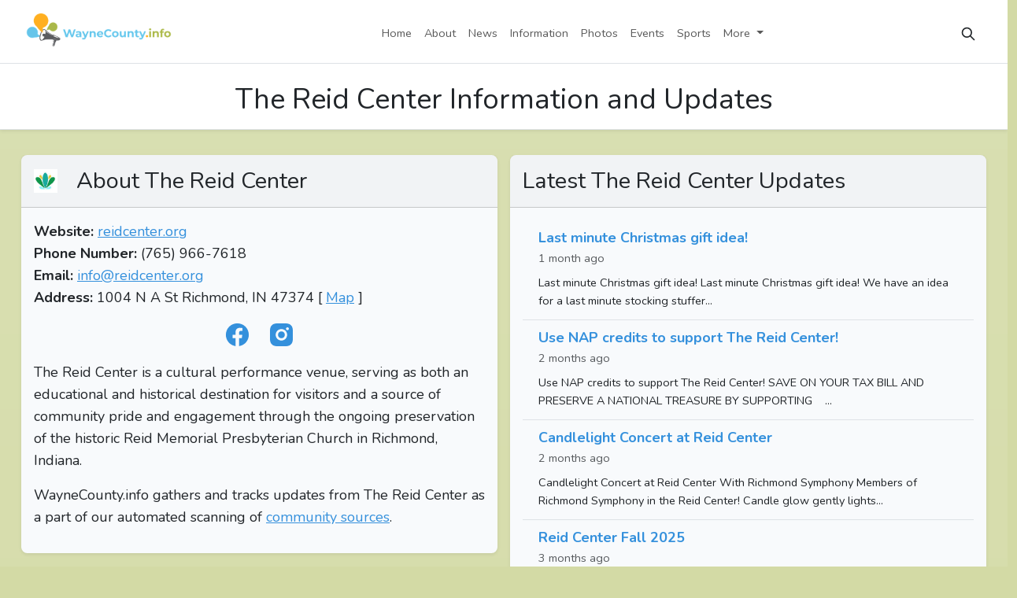

--- FILE ---
content_type: text/html; charset=UTF-8
request_url: https://waynecounty.info/sources/reid-center
body_size: 9822
content:
<!DOCTYPE html>
<html lang="en">
    <head>
        <meta charset="utf-8">
        <meta name="viewport" content="width=device-width, initial-scale=1">
        <meta name="csrf-token" content="q0BkgfmgKea9ipH2x7Z5IruyoY6wIVzZEmiKYSL5">
        <link rel="alternate" type="application/atom+xml" href="https://waynecounty.info/feed" title="WayneCounty.info">
        <link rel="me" href="https://botsin.space/@waynecountyinfo" />

        <title>The Reid Center Information and Updates in Wayne County, Indiana - WayneCounty.info</title>
<meta name="description" content="Contact info, description, links, social media and the latest updates for The Reid Center">
<meta name="robots" content="index,follow">
<meta property="og:title" content="The Reid Center Information and Updates in Wayne County, Indiana" />
<meta property="og:description" content="Contact info, description, links, social media and the latest updates for The Reid Center" />
<meta property="og:site_name" content="WayneCounty.info" />

<meta name="twitter:card" content="summary" />
<meta name="twitter:site" content="@WayneCountyInfo" />
<meta name="twitter:title" content="The Reid Center Information and Updates in Wayne County, Indiana" />
<meta name="twitter:description" content="Contact info, description, links, social media and the latest updates for The Reid Center" />
<script type="application/ld+json">{"@context":"https://schema.org","@type":"WebPage","name":"Richmond &amp; Wayne County, Indiana News","description":"Richmond, Indiana and Wayne County, Indiana news and headlines from local newspapers and other sources"}</script>

        <!-- Fonts -->
        <link href="https://fonts.googleapis.com/css?family=Nunito:400,600,700" rel="stylesheet">

        <!-- Styles -->
        <link rel="stylesheet" href="/css/app.css?id=53af5f9143c23303481d705fcb5757e8">

        <style >[wire\:loading], [wire\:loading\.delay], [wire\:loading\.inline-block], [wire\:loading\.inline], [wire\:loading\.block], [wire\:loading\.flex], [wire\:loading\.table], [wire\:loading\.grid], [wire\:loading\.inline-flex] {display: none;}[wire\:loading\.delay\.shortest], [wire\:loading\.delay\.shorter], [wire\:loading\.delay\.short], [wire\:loading\.delay\.long], [wire\:loading\.delay\.longer], [wire\:loading\.delay\.longest] {display:none;}[wire\:offline] {display: none;}[wire\:dirty]:not(textarea):not(input):not(select) {display: none;}input:-webkit-autofill, select:-webkit-autofill, textarea:-webkit-autofill {animation-duration: 50000s;animation-name: livewireautofill;}@keyframes livewireautofill { from {} }</style>

        <!-- Scripts -->
        <script src="/js/app.js?id=2feeda37053f89a5778ca70d2de268b5" defer></script>
                    <script defer data-domain="waynecounty.info" data-api="/827d/waterflow/event" src="/827d/dragonfire/script.outbound-links.js"></script>
            <script id="mcjs">!function(c,h,i,m,p){m=c.createElement(h),p=c.getElementsByTagName(h)[0],m.async=1,m.src=i,p.parentNode.insertBefore(m,p)}(document,"script","https://chimpstatic.com/mcjs-connected/js/users/4a3c0305a8e5aaa52e1bf7b94/70103de17a5fae18c94c82735.js");</script>
        
    </head>
    <body class="font-sans antialiased bg-gradient">
        <div x-data="{&quot;show&quot;:true,&quot;style&quot;:&quot;success&quot;,&quot;message&quot;:null}"
            :class="{ 'bg-indigo': style == 'success', 'bg-danger': style == 'danger' }"
            x-show="show && message"
            x-init="
                document.addEventListener('banner-message', event => {
                    style = event.detail.style;
                    message = event.detail.message;
                    show = true;
                });
            ">
    <div class="container mx-auto py-2 px-md-2 px-sm-3">
        <div class="d-flex align-items-center justify-content-between flex-wrap">
            <div class="d-flex align-items-center flex-1">
                <span class="d-flex p-2 rounded-lg" :class="{ 'bg-indigo': style == 'success', 'bg-danger': style == 'danger' }">
                    <svg class="text-white h-5 w-5" xmlns="http://www.w3.org/2000/svg" fill="none" viewBox="0 0 24 24" stroke="currentColor">
                        <path stroke-linecap="round" stroke-linejoin="round" stroke-width="2" d="M9 12l2 2 4-4m6 2a9 9 0 11-18 0 9 9 0 0118 0z" />
                    </svg>
                </span>

                <p class="m-0 ms-3 font-weight-normal text-white" x-text="message"></p>
            </div>

            <div class="flex-shrink-0">
                <button
                    type="button"
                    class="btn btn-link d-flex p-2 rounded-md"
                    aria-label="Dismiss"
                    x-on:click="show = false">
                    <svg class="text-white h-5 w-5" xmlns="http://www.w3.org/2000/svg" fill="none" viewBox="0 0 24 24" stroke="currentColor">
                        <path stroke-linecap="round" stroke-linejoin="round" stroke-width="2" d="M6 18L18 6M6 6l12 12" />
                    </svg>
                </button>
            </div>
        </div>
    </div>
</div>
        <nav wire:id="To7w9e5DD0ZsgeUL9zCM" wire:initial-data="{&quot;fingerprint&quot;:{&quot;id&quot;:&quot;To7w9e5DD0ZsgeUL9zCM&quot;,&quot;name&quot;:&quot;navigation-menu&quot;,&quot;locale&quot;:&quot;en&quot;,&quot;path&quot;:&quot;sources\/reid-center&quot;,&quot;method&quot;:&quot;GET&quot;,&quot;v&quot;:&quot;acj&quot;},&quot;effects&quot;:{&quot;listeners&quot;:[&quot;refresh-navigation-menu&quot;]},&quot;serverMemo&quot;:{&quot;children&quot;:[],&quot;errors&quot;:[],&quot;htmlHash&quot;:&quot;b8affc98&quot;,&quot;data&quot;:[],&quot;dataMeta&quot;:[],&quot;checksum&quot;:&quot;55bb153555767915c8bd4472d302a982251340b985ab2f6c7114e78b90c3de02&quot;}}" class="navbar navbar-expand-lg navbar-light bg-white border-bottom sticky-top pb-1">
    <div class="container">
        <!-- Logo -->
        <a class="navbar-brand me-4 mb-2" href="/">
            <img src="https://waynecounty.info/images/logos/logo-horizontal-transparent-150h.png" height="50" width="197" alt="WayneCounty.info" />
        </a>

        <!-- Search Icon, Mobile -->
        <button id="openSearchButton" type="button" class="btn d-none d-sm-flex d-lg-none ms-auto"
                data-bs-target=".multi-collapse"
                data-bs-toggle="collapse"
                aria-expanded="false" aria-controls="searchContainer searchResults" aria-label="Search"
                onClick="document.querySelector('.ais-SearchBox-input').focus()"
        >
            <svg aria-hidden="false" class="w-5 h-5" xmlns="http://www.w3.org/2000/svg" fill="none" viewBox="0 0 24 24" stroke-width="2" stroke="currentColor" aria-hidden="true">
  <path stroke-linecap="round" stroke-linejoin="round" d="M21 21l-6-6m2-5a7 7 0 11-14 0 7 7 0 0114 0z"/>
</svg>        </button>

        <button class="navbar-toggler" type="button" data-bs-toggle="collapse" data-bs-target="#navbarSupportedContent" aria-controls="navbarSupportedContent" aria-expanded="false" aria-label="Toggle navigation">
            <span class="navbar-toggler-icon"></span>
        </button>

        <div class="collapse navbar-collapse" id="navbarSupportedContent">
            <!-- Left Side Of Navbar -->
            <ul class="navbar-nav mx-auto">
            <li class="nav-item"><a class="nav-link" href="https://waynecounty.info">Home</a></li>
                                        <li class="nav-item"><a class="nav-link" href="https://waynecounty.info/about">About</a></li>
                                        <li class="nav-item"><a class="nav-link" href="https://waynecounty.info/local/news">News</a></li>
                                        <li class="nav-item"><a class="nav-link" href="https://waynecounty.info/local/info">Information</a></li>
                                        <li class="nav-item"><a class="nav-link" href="https://waynecounty.info/local/photos">Photos</a></li>
                                        <li class="nav-item"><a class="nav-link" href="https://waynecounty.info/local/events">Events</a></li>
                                        <li class="nav-item"><a class="nav-link" href="https://waynecounty.info/local/sports">Sports</a></li>
                    <li class="nav-item dropdown">
                <a class="nav-link dropdown-toggle" href="#" id="navbarDropdown" role="button" data-bs-toggle="dropdown" aria-expanded="false">
                    More
                </a>
                <ul class="dropdown-menu" aria-labelledby="navbarDropdown">
                                                    <li class=""><a class="dropdown-item" href="https://waynecounty.info/local/opinion">Opinion</a></li>
                                        <li class=""><a class="dropdown-item" href="https://waynecounty.info/local/videos">Videos</a></li>
                                        <li class=""><a class="dropdown-item" href="https://waynecounty.info/local/government">Government</a></li>
                                        <li class=""><a class="dropdown-item" href="https://waynecounty.info/local/safety">Safety</a></li>
                                        <li class=""><a class="dropdown-item" href="https://waynecounty.info/local/education">Education</a></li>
                                        <li class=""><a class="dropdown-item" href="https://waynecounty.info/local/obituaries">Obituaries</a></li>
                                        <li class=""><a class="dropdown-item" href="https://waynecounty.info/sources">Our Sources</a></li>
                                            </ul>
            </li>
            </ul>

            <!-- Right Side Of Navbar -->
            <ul class="navbar-nav align-items-baseline">
                <!-- Search Icon, Desktop -->
                <li class="nav-item d-none d-sm-flex">
                    <button id="openSearchButton" class="btn"
                            data-bs-target=".multi-collapse"
                            data-bs-toggle="collapse"
                            aria-expanded="false" aria-controls="searchContainer searchResults" aria-label="Search"
                            onClick="document.querySelector('.ais-SearchBox-input').focus()"
                    >
                        <svg aria-hidden="false" class="w-5 h-5" xmlns="http://www.w3.org/2000/svg" fill="none" viewBox="0 0 24 24" stroke-width="2" stroke="currentColor" aria-hidden="true">
  <path stroke-linecap="round" stroke-linejoin="round" d="M21 21l-6-6m2-5a7 7 0 11-14 0 7 7 0 0114 0z"/>
</svg>                    </button>
                </li>

                <!-- Teams Dropdown -->
                
                <!-- Settings Dropdown -->
                            </ul>
        </div>
    </div>
    <div class="collapse multi-collapse position-absolute w-100 px-3 bg-white" id="searchContainer" style="z-index: 5000; left: 0;">
    <div class="d-flex shadow-sm align-items-center">
        <div id="searchbox" class="flex-grow-1"></div>
        <button type="button" class="btn-close py-2 px-4"
                data-bs-target=".multi-collapse"
                data-bs-toggle="collapse"
                aria-label="Close"
                aria-controls="searchContainer searchResults"
        ></button>
    </div>
</div>
</nav>

<!-- Livewire Component wire-end:To7w9e5DD0ZsgeUL9zCM -->
        <!-- Page Heading -->
                <header class="d-flex pt-3 pb-2 bg-white shadow-sm border-bottom">
            <div class="container">
                <h1 class="my-0 my-sm-1 py-0 py-sm-1 text-center">The Reid Center Information and Updates</h1>
            </div>
        </header>
        
        <div id="searchResults" class="bg-white col-12 col-md-8 mx-auto collapse multi-collapse">
            <div id="searchResultsHeader" class="py-3 text-center" style="display: none;">
                <h2>Search Results</h2>
            </div>
            <div id="searchHits"></div>
        </div>

        <!-- Alerts -->
        <div class="my-0 py-0">
            <div wire:id="IJtISPYqVPSiOKTU0NCw" wire:initial-data="{&quot;fingerprint&quot;:{&quot;id&quot;:&quot;IJtISPYqVPSiOKTU0NCw&quot;,&quot;name&quot;:&quot;news-alerts&quot;,&quot;locale&quot;:&quot;en&quot;,&quot;path&quot;:&quot;sources\/reid-center&quot;,&quot;method&quot;:&quot;GET&quot;,&quot;v&quot;:&quot;acj&quot;},&quot;effects&quot;:{&quot;listeners&quot;:[]},&quot;serverMemo&quot;:{&quot;children&quot;:[],&quot;errors&quot;:[],&quot;htmlHash&quot;:&quot;883791f9&quot;,&quot;data&quot;:[],&quot;dataMeta&quot;:[],&quot;checksum&quot;:&quot;e002a5c72bb8c589a85a9ad74e827e5891cb31abacba26cacf9aaf5aeb4978e2&quot;}}"></div>
<!-- Livewire Component wire-end:IJtISPYqVPSiOKTU0NCw -->            <div></div>        </div>

        <!-- Page Content -->
        <main class="container mb-5" id="mainPage">
            <div class="row my-3 row-cols-1 row-cols-md-2 g-2 g-sm-3" data-masonry='{"percentPosition": true }'>
            <div class="col px-1 px-sm-2">
                <div class="card shadow-sm">
                    <div class="card-header py-2 py-sm-3">
                        <div class="row align-items-center justify-content-start">
                            <div class="col-auto">
                                                                    <img style="max-height: 30px;" src="https://waynecounty.info/storage/sourceicons/70.png" width="30" height="30" alt="Image for The Reid Center" />
                                                            </div>
                            <div class="col-10">
                                <h2 class="card-title mb-0"><a href="https://www.reidcenter.org/" class="text-decoration-none text-dark">About The Reid Center</a></h2>
                            </div>
                        </div>
                    </div>
                    <div class="card-body fs-5">
                        <ul class="list-unstyled">
                            <li><strong>Website:</strong> <a href="https://www.reidcenter.org/">reidcenter.org</a></li>                            <li><strong>Phone Number:</strong> (765) 966-7618</li>                            <li><strong>Email:</strong> <a href="/cdn-cgi/l/email-protection#0b62656d644b796e626f686e657f6e792564796c"><span class="__cf_email__" data-cfemail="9ff6f1f9f0dfedfaf6fbfcfaf1ebfaedb1f0edf8">[email&#160;protected]</span></a></li>                            <li><strong>Address:</strong> 1004 N A St
Richmond, IN 47374 [ <a href="https://duckduckgo.com/?q=1004%20N%20A%20St%20Richmond%2C%20IN%2047374&amp;ia=maps&amp;iaxm=maps" target="_blank">Map</a> ]</li>                        </ul>

                                                    <div class="row text-center justify-content-center mb-3">
                                <div class="col-md-5">
                                                                                                                <a href="https://www.facebook.com/thereidcenter"><svg width="35" height="35" class="mx-2" viewBox="0 0 24 24" fill="currentColor" xmlns="http://www.w3.org/2000/svg"><path d="M12.001 2C6.47813 2 2.00098 6.47715 2.00098 12C2.00098 16.9913 5.65783 21.1283 10.4385 21.8785V14.8906H7.89941V12H10.4385V9.79688C10.4385 7.29063 11.9314 5.90625 14.2156 5.90625C15.3097 5.90625 16.4541 6.10156 16.4541 6.10156V8.5625H15.1931C13.9509 8.5625 13.5635 9.33334 13.5635 10.1242V12H16.3369L15.8936 14.8906H13.5635V21.8785C18.3441 21.1283 22.001 16.9913 22.001 12C22.001 6.47715 17.5238 2 12.001 2Z"/></svg></a>
                                                                                                                <a href="https://www.instagram.com/reid_center/"><svg width="35" height="35" class="mx-2" viewBox="0 0 24 24" fill="currentColor" xmlns="http://www.w3.org/2000/svg"><path d="M13.0281 2.00073C14.1535 2.00259 14.7238 2.00855 15.2166 2.02322L15.4107 2.02956C15.6349 2.03753 15.8561 2.04753 16.1228 2.06003C17.1869 2.1092 17.9128 2.27753 18.5503 2.52503C19.2094 2.7792 19.7661 3.12253 20.3219 3.67837C20.8769 4.2342 21.2203 4.79253 21.4753 5.45003C21.7219 6.0867 21.8903 6.81337 21.9403 7.87753C21.9522 8.1442 21.9618 8.3654 21.9697 8.58964L21.976 8.78373C21.9906 9.27647 21.9973 9.84686 21.9994 10.9723L22.0002 11.7179C22.0003 11.809 22.0003 11.903 22.0003 12L22.0002 12.2821L21.9996 13.0278C21.9977 14.1532 21.9918 14.7236 21.9771 15.2163L21.9707 15.4104C21.9628 15.6347 21.9528 15.8559 21.9403 16.1225C21.8911 17.1867 21.7219 17.9125 21.4753 18.55C21.2211 19.2092 20.8769 19.7659 20.3219 20.3217C19.7661 20.8767 19.2069 21.22 18.5503 21.475C17.9128 21.7217 17.1869 21.89 16.1228 21.94C15.8561 21.9519 15.6349 21.9616 15.4107 21.9694L15.2166 21.9757C14.7238 21.9904 14.1535 21.997 13.0281 21.9992L12.2824 22C12.1913 22 12.0973 22 12.0003 22L11.7182 22L10.9725 21.9993C9.8471 21.9975 9.27672 21.9915 8.78397 21.9768L8.58989 21.9705C8.36564 21.9625 8.14444 21.9525 7.87778 21.94C6.81361 21.8909 6.08861 21.7217 5.45028 21.475C4.79194 21.2209 4.23444 20.8767 3.67861 20.3217C3.12278 19.7659 2.78028 19.2067 2.52528 18.55C2.27778 17.9125 2.11028 17.1867 2.06028 16.1225C2.0484 15.8559 2.03871 15.6347 2.03086 15.4104L2.02457 15.2163C2.00994 14.7236 2.00327 14.1532 2.00111 13.0278L2.00098 10.9723C2.00284 9.84686 2.00879 9.27647 2.02346 8.78373L2.02981 8.58964C2.03778 8.3654 2.04778 8.1442 2.06028 7.87753C2.10944 6.81253 2.27778 6.08753 2.52528 5.45003C2.77944 4.7917 3.12278 4.2342 3.67861 3.67837C4.23444 3.12253 4.79278 2.78003 5.45028 2.52503C6.08778 2.27753 6.81278 2.11003 7.87778 2.06003C8.14444 2.04816 8.36564 2.03847 8.58989 2.03062L8.78397 2.02433C9.27672 2.00969 9.8471 2.00302 10.9725 2.00086L13.0281 2.00073ZM12.0003 7.00003C9.23738 7.00003 7.00028 9.23956 7.00028 12C7.00028 14.7629 9.23981 17 12.0003 17C14.7632 17 17.0003 14.7605 17.0003 12C17.0003 9.23713 14.7607 7.00003 12.0003 7.00003ZM12.0003 9.00003C13.6572 9.00003 15.0003 10.3427 15.0003 12C15.0003 13.6569 13.6576 15 12.0003 15C10.3434 15 9.00028 13.6574 9.00028 12C9.00028 10.3431 10.3429 9.00003 12.0003 9.00003ZM17.2503 5.50003C16.561 5.50003 16.0003 6.05994 16.0003 6.74918C16.0003 7.43843 16.5602 7.9992 17.2503 7.9992C17.9395 7.9992 18.5003 7.4393 18.5003 6.74918C18.5003 6.05994 17.9386 5.49917 17.2503 5.50003Z"/></svg></a>
                                                                    </div>
                            </div>
                                                                            <p>The Reid Center is a cultural performance venue, serving as both an educational and historical destination for visitors and a source of community pride and engagement through the ongoing preservation of the historic Reid Memorial Presbyterian Church in Richmond, Indiana.</p>
                                                <p>WayneCounty.info gathers and tracks updates from The Reid Center as a part of our automated scanning of <a href="https://waynecounty.info/sources">community sources</a>.</p>

                    </div>
                </div>
            </div>
                        <div class="col px-1 px-sm-2">
                <div class="card shadow-sm h-100">
                    <div class="card-header py-2 py-sm-3">
                        <h2 class="card-title mb-0">Latest The Reid Center Updates</h2>
                    </div>
                    <div class="card-body">
                        <div class="list-group list-group-flush">
                                                        <div class="list-group-item list-group-item-action newsitem">
                                <div class="">
        <div class="row p-0 p-sm-1">
        <div class="col">
            <a class="text-decoration-none pt-1 pt-sm-3" href="https://mailchi.mp/a6a1bad8b0ff/the-reid-center-newsletter-10382654">
                <h4 class="mb-1 fw-bold text-primary fs-5">
                                        Last minute Christmas gift idea!
                </h4>
                <div class="w-100 text-muted pb-1 pb-sm-2">
                     <span class="d-inline-block" title="2025-12-18 20:29:00">1 month ago</span>
                                    </div>
                <div class="text-decoration-none text-dark d-none d-sm-inline">

    
        
        
        
        
        
        Last minute Christmas gift idea!
        
    
    
        
        
            
                
                    
                        
                        
                            
                                
                                    
                                    
                                        
                                            
    
            
                
                    
                        
                            
                                
                                    
                                        
                                    
                                
                            
                        
                    
                
            
    

                                        
                                    
                                    
                                
                            
                            
                                
                                    
                                    
                                        
                                            
    
        
            
              	
			    
				
                
                    
                        
                        
                        
                            Last minute Christmas gift idea!

                        
                    
                
				
                
				
            
        
    

    
            
                
                    
                        
                            
                                
                                    
                                        
                                    
                                
                            
                        
                    
                
            
    

    
        
            
              	
			    
				
                
                    
                        
                        
                        
                            We have an idea for a last minute stocking stuffer...</div>
            </a>
        </div>
            </div>
</div>
                            </div>
                                                        <div class="list-group-item list-group-item-action newsitem">
                                <div class="">
        <div class="row p-0 p-sm-1">
        <div class="col">
            <a class="text-decoration-none pt-1 pt-sm-3" href="https://mailchi.mp/16a0ab26d510/the-reid-center-newsletter-10380968">
                <h4 class="mb-1 fw-bold text-primary fs-5">
                                        Use NAP credits to support The Reid Center!
                </h4>
                <div class="w-100 text-muted pb-1 pb-sm-2">
                     <span class="d-inline-block" title="2025-10-29 15:27:00">2 months ago</span>
                                    </div>
                <div class="text-decoration-none text-dark d-none d-sm-inline">

    
        
        
        
        
        
        Use NAP credits to support The Reid Center!
        
    
    
        
        
            
                
                    
                        
                        
                            
                                
                                    
                                    
                                        
                                            
    
            
                
                    
                        
                            
                                
                                    
                                        
                                    
                                
                            
                        
                    
                
            
    

                                        
                                    
                                    
                                
                            
                            
                                
                                    
                                    
                                        
                                            
    
        
            
              	
			    
				
                
                    
                        
                        
                        
                            SAVE ON YOUR TAX BILL

AND

PRESERVE A NATIONAL TREASURE BY SUPPORTING 

  ...</div>
            </a>
        </div>
            </div>
</div>
                            </div>
                                                        <div class="list-group-item list-group-item-action newsitem">
                                <div class="">
        <div class="row p-0 p-sm-1">
        <div class="col">
            <a class="text-decoration-none pt-1 pt-sm-3" href="https://mailchi.mp/14bcd3d782d9/the-reid-center-newsletter-10380875">
                <h4 class="mb-1 fw-bold text-primary fs-5">
                                        Candlelight Concert at Reid Center
                </h4>
                <div class="w-100 text-muted pb-1 pb-sm-2">
                     <span class="d-inline-block" title="2025-10-23 15:46:00">2 months ago</span>
                                    </div>
                <div class="text-decoration-none text-dark d-none d-sm-inline">

    
        
        
        
        
        
        Candlelight Concert at Reid Center
        
    
    
        
        With Richmond Symphony
        
        
            
                
                    
                        
                        
                            
                                
                                    
                                    
                                        
                                            
    
            
                
                    
                        
                            
                                
                                    
                                        
                                    
                                
                            
                        
                    
                
            
    

                                        
                                    
                                    
                                
                            
                            
                                
                                    
                                    
                                        
                                            
    
        
            
              	
			    
				
                
                    
                        
                        
                        
                            Members of Richmond Symphony in the Reid Center!

                        
                    
                
				
                
				
            
        
    

    
            
                
                    
                        
                            
                                
                                    
                                        
                                    
                                
                            
                        
                    
                
            
    

    
        
            
              	
			    
				
                
                    
                        
                        
                        
                            Candle glow gently lights...</div>
            </a>
        </div>
            </div>
</div>
                            </div>
                                                        <div class="list-group-item list-group-item-action newsitem">
                                <div class="">
        <div class="row p-0 p-sm-1">
        <div class="col">
            <a class="text-decoration-none pt-1 pt-sm-3" href="https://mailchi.mp/95ad316e9ff3/the-reid-center-newsletter-10379346">
                <h4 class="mb-1 fw-bold text-primary fs-5">
                                        Reid Center Fall 2025
                </h4>
                <div class="w-100 text-muted pb-1 pb-sm-2">
                     <span class="d-inline-block" title="2025-10-10 12:35:00">3 months ago</span>
                                    </div>
                <div class="text-decoration-none text-dark d-none d-sm-inline">

    
        
        
        
        
        
        Reid Center Fall 2025
        
    
    
        
        
            
                
                    
                        
                        
                            
                                
                                    
                                    
                                        
                                            
    
            
                
                    
                        
                            
                                
                                    
                                        
                                    
                                
                            
                        
                    
                
            
    

                                        
                                    
                                    
                                
                            
                            
                                
                                    
                                    
                                        
                                            
    
        
            
              	
			    
				
                
                    
                        
                        
                        
                            Our Fall season is well underway!

                        
                    
                
				
                
				
            
        
    

    
            
                
                    
                        
                            
                                
                                    
                                        
                                    
                                
                            
                        
                    
                
            
    

    
        
            
              	
			    
				
                
                    
                        
                        
                        
                            On October 17 at 7:00, Reid Center will present a...</div>
            </a>
        </div>
            </div>
</div>
                            </div>
                                                        <div class="list-group-item list-group-item-action newsitem">
                                <div class="">
        <div class="row p-0 p-sm-1">
        <div class="col">
            <a class="text-decoration-none pt-1 pt-sm-3" href="https://mailchi.mp/986cb17b46fc/the-reid-center-newsletter-10379299">
                <h4 class="mb-1 fw-bold text-primary fs-5">
                                        Reid Center Live! at Noon Fall 2025
                </h4>
                <div class="w-100 text-muted pb-1 pb-sm-2">
                     <span class="d-inline-block" title="2025-09-02 17:22:00">4 months ago</span>
                                    </div>
                <div class="text-decoration-none text-dark d-none d-sm-inline">

    
        
        
        
        
        
        Reid Center Live! at Noon Fall 2025
        
    
    
        
        Starts this week!
        
        
            
                
                    
                        
                        
                            
                                
                                    
                                    
                                        
                                            
    
            
                
                    
                        
                            
                                
                                    
                                        
                                    
                                
                            
                        
                    
                
            
    

                                        
                                    
                                    
                                
                            
                            
                                
                                    
                                    
                                        
                                            
    
        
            
              	
			    
				
                
                    
                        
                        
                        
                            This fall&#039;s noon concert series begins this week!

                        
                    
                
				
                
				
            
        
    

    
            
                
                    
                        
                            
                                
                                    
                                        
                                    
                                
                            
                        
                    
                
            
    

    
        
            
              	
			    
				
                
                    
                        
                        
                        
                            The always...</div>
            </a>
        </div>
            </div>
</div>
                            </div>
                                                        <div class="list-group-item list-group-item-action newsitem">
                                <div class="">
        <div class="row p-0 p-sm-1">
        <div class="col">
            <a class="text-decoration-none pt-1 pt-sm-3" href="https://mailchi.mp/331b97f76f41/the-reid-center-newsletter-10378726">
                <h4 class="mb-1 fw-bold text-primary fs-5">
                                        Volunteer at Reid Center
                </h4>
                <div class="w-100 text-muted pb-1 pb-sm-2">
                     <span class="d-inline-block" title="2025-08-11 14:12:00">5 months ago</span>
                                    </div>
                <div class="text-decoration-none text-dark d-none d-sm-inline">

    
        
        
        
        
        
        Volunteer at Reid Center
        
    
    
        
        
            
                
                    
                        
                        
                            
                                
                                    
                                    
                                        
                                            
    
            
                
                    
                        
                            
                                
                                    
                                        
                                    
                                
                            
                        
                    
                
            
    

                                        
                                    
                                    
                                
                            
                            
                                
                                    
                                    
                                        
                                            
    
        
            
              	
			    
				
                
                    
                        
                        
                        
                            Volunteer Training - August 16

                        
                    
                
				
                
				
            
        
    

    
        
            
              	
			    
				
                
                    
                        
                        
                        
                            We&#039;re busy getting ready for our fall season, and part of...</div>
            </a>
        </div>
            </div>
</div>
                            </div>
                                                        <div class="list-group-item list-group-item-action newsitem">
                                <div class="">
        <div class="row p-0 p-sm-1">
        <div class="col">
            <a class="text-decoration-none pt-1 pt-sm-3" href="https://mailchi.mp/10e0d82763b0/the-reid-center-newsletter-10377269">
                <h4 class="mb-1 fw-bold text-primary fs-5">
                                        Save the Date!
                </h4>
                <div class="w-100 text-muted pb-1 pb-sm-2">
                     <span class="d-inline-block" title="2025-06-24 09:23:00">6 months ago</span>
                                    </div>
                <div class="text-decoration-none text-dark d-none d-sm-inline">

    
        
        
        
        
        
        Save the Date!
        
    
    
        
        Special Event in September
        
        
            
                
                    
                        
                        
                            
                                
                                    
                                    
                                        
                                            
    
            
                
                    
                        
                            
                                
                                    
                                        
                                    
                                
                            
                        
                    
                
            
    

                                        
                                    
                                    
                                
                            
                            
                                
                                    
                                    
                                        
                                            
    
        
            
              	
			    
				
                
                    
                        
                        
                        
                            Save the Date -- September 27

                        
                    
                
				
                
				
            
        
    

    
            
                
                    
                        
                            
                                
                                    
                                        
                                    
                                
                            
                        
                    
                
            
    

    
        
            
              	
			    
				
                
                    
                        
                        
                        
                            We have a very special event coming...</div>
            </a>
        </div>
            </div>
</div>
                            </div>
                                                        <div class="list-group-item list-group-item-action newsitem">
                                <div class="">
        <div class="row p-0 p-sm-1">
        <div class="col">
            <a class="text-decoration-none pt-1 pt-sm-3" href="https://mailchi.mp/5c46301a52b9/the-reid-center-newsletter-10377379">
                <h4 class="mb-1 fw-bold text-primary fs-5">
                                        Evensong: The Community Choristers [New Location]
                </h4>
                <div class="w-100 text-muted pb-1 pb-sm-2">
                     <span class="d-inline-block" title="2025-06-23 16:24:00">6 months ago</span>
                                    </div>
                <div class="text-decoration-none text-dark d-none d-sm-inline">

    
        
        
        
        
        
        Evensong: The Community Choristers [New Location]
        
    
    
        
        The Community Choristers concert on 6/25 has new location.
        
        
            
                
                    
                        
                        
                            
                                
                                    
                                    
                                        
                                            
    
            
                
                    
                        
                            
                                
                                    
                                        
                                    
                                
                            
                        
                    
                
            
    

                                        
                                    
                                    
                                
                            
                            
                                
                                    
                                    
                                        
                                            
    
        
            
              	
			    
				
                
                    
                        
                        
                        
                            New Location, Same Time

                        
                    
                
				
                
				
            
        
    

    
            
                
                    
                        
                            
                                
                                    
                                        
                                    
                                
                            
                        
                    
                
            
    

    
        
            
              	
			    
				
                
                    
                        
                        
                        
                            NOTE...</div>
            </a>
        </div>
            </div>
</div>
                            </div>
                                                        <div class="list-group-item list-group-item-action newsitem">
                                <div class="">
        <div class="row p-0 p-sm-1">
        <div class="col">
            <a class="text-decoration-none pt-1 pt-sm-3" href="https://mailchi.mp/7eba6f9de090/the-reid-center-newsletter-10353244">
                <h4 class="mb-1 fw-bold text-primary fs-5">
                                        Reid Center Live at Noon
                </h4>
                <div class="w-100 text-muted pb-1 pb-sm-2">
                     <span class="d-inline-block" title="2025-05-08 07:54:00">8 months ago</span>
                                    </div>
                <div class="text-decoration-none text-dark d-none d-sm-inline">

    
        
        
        
        
        
        Reid Center Live at Noon
        
    
    
        
        
            
                
                    
                        
                        
                            
                                
                                    
                                    
                                        
                                            
    
            
                
                    
                        
                            
                                
                                    
                                        
                                    
                                
                            
                        
                    
                
            
    

                                        
                                    
                                    
                                
                            
                            
                                
                                    
                                    
                                        
                                            
    
        
            
              	
			    
				
                
                    
                        
                        
                        
                            Wrapping up Spring 2025

                        
                    
                
				
                
				
            
        
    

    
            
                
                    
                        
                            
                                
                                    
                                        
                                    
                                
                            
                        
                    
                
            
    

    
        
            
              	
			    
				
                
                    
                        
                        
                        
                            The final Reid Center Live at Noon concert is on May...</div>
            </a>
        </div>
            </div>
</div>
                            </div>
                                                        <div class="list-group-item list-group-item-action newsitem">
                                <div class="">
        <div class="row p-0 p-sm-1">
        <div class="col">
            <a class="text-decoration-none pt-1 pt-sm-3" href="https://www.reidcenter.org/news/memorial-window-honorees">
                <h4 class="mb-1 fw-bold text-primary fs-5">
                                        Reid Center Memorial Window Honorees
                </h4>
                <div class="w-100 text-muted pb-1 pb-sm-2">
                     <span class="d-inline-block" title="2025-04-18 22:38:00">9 months ago</span>
                                    </div>
                <div class="text-decoration-none text-dark d-none d-sm-inline">The magnificent memorial window on the north side of the auditorium is a 
memorial to two men who were influential...</div>
            </a>
        </div>
                    <div class="col-3 col-sm-2 px-0 mx-1 d-flex justify-content-end">
                <a href="https://www.reidcenter.org/news/memorial-window-honorees"><img class="img-fluid img-thumbnail w-auto" style="max-height: 75px;" src="https://imagedelivery.net/LMia2GXIqrlC4IN7EY2fKw/71efd938-2b60-4d23-65eb-fd4627eb7f00/NewsItemThumbnail" width="150" height="80" alt="Image for Reid Center Memorial Window Honorees" /></a>
            </div>
            </div>
</div>
                            </div>
                                                    </div>
                    </div>
                </div>
            </div>
                                </div>
        </main>

        <footer>
            <div class="row bg-dark text-light p-3 pb-5">
    <div class="container">
        <div class="row text-center">
            <p>WayneCounty.info is a project by <a class="d-inline-block" href="https://chrishardie.com/">Chris Hardie</a> and <a class="d-inline-block" href="https://civicsparkmedia.com/">Civic Spark Media LLC</a>.</p>
        </div>
        <div class="row text-center justify-content-center mb-3">
            <div class="col-md-3">
                <a href="https://waynecounty.info/feed"><svg width="25" height="25" class="mx-2" viewBox="0 0 24 24" fill="currentColor" xmlns="http://www.w3.org/2000/svg"><path d="M3 3C12.9411 3 21 11.0589 21 21H18C18 12.7157 11.2843 6 3 6V3ZM3 10C9.07513 10 14 14.9249 14 21H11C11 16.5817 7.41828 13 3 13V10ZM3 17C5.20914 17 7 18.7909 7 21H3V17Z"/></svg></a>
                <a href="https://botsin.space/@waynecountyinfo"><svg width="25" height="25" class="mx-2" viewBox="0 0 24 24" fill="currentColor" xmlns="http://www.w3.org/2000/svg"><path d="M21.2595 13.9898C20.9852 15.4006 18.8033 16.9446 16.2974 17.2439C14.9907 17.3998 13.7041 17.5431 12.3321 17.4802C10.0885 17.3774 8.31809 16.9446 8.31809 16.9446C8.31809 17.163 8.33156 17.371 8.3585 17.5655C8.65019 19.7797 10.5541 19.9124 12.3576 19.9742C14.1779 20.0365 15.7987 19.5254 15.7987 19.5254L15.8735 21.1711C15.8735 21.1711 14.6003 21.8548 12.3321 21.9805C11.0814 22.0493 9.52849 21.9491 7.71973 21.4703C3.79684 20.432 3.12219 16.2504 3.01896 12.0074C2.98749 10.7477 3.00689 9.55981 3.00689 8.56632C3.00689 4.22771 5.84955 2.95599 5.84955 2.95599C7.2829 2.29772 9.74238 2.0209 12.2993 2H12.3621C14.919 2.0209 17.3801 2.29772 18.8133 2.95599C18.8133 2.95599 21.6559 4.22771 21.6559 8.56632C21.6559 8.56632 21.6916 11.7674 21.2595 13.9898ZM18.3029 8.9029C18.3029 7.82924 18.0295 6.97604 17.4805 6.34482C16.9142 5.71359 16.1726 5.39001 15.2522 5.39001C14.187 5.39001 13.3805 5.79937 12.8473 6.61819L12.3288 7.48723L11.8104 6.61819C11.2771 5.79937 10.4706 5.39001 9.40554 5.39001C8.485 5.39001 7.74344 5.71359 7.17719 6.34482C6.62807 6.97604 6.3547 7.82924 6.3547 8.9029V14.1562H8.43597V9.05731C8.43597 7.98246 8.88822 7.4369 9.79281 7.4369C10.793 7.4369 11.2944 8.08408 11.2944 9.36376V12.1547H13.3634V9.36376C13.3634 8.08408 13.8646 7.4369 14.8648 7.4369C15.7694 7.4369 16.2216 7.98246 16.2216 9.05731V14.1562H18.3029V8.9029Z"/></svg></a>
                <a href="https://bsky.app/profile/waynecountyinfo.bsky.social"><svg width="25" height="25" class="mx-2" viewBox="0 0 24 24" fill="currentColor" xmlns="http://www.w3.org/2000/svg"><path d="M12 11.3884C11.0942 9.62673 8.62833 6.34423 6.335 4.7259C4.13833 3.17506 3.30083 3.4434 2.75167 3.69256C2.11583 3.9784 2 4.95506 2 5.52839C2 6.10339 2.315 10.2367 2.52 10.9276C3.19917 13.2076 5.61417 13.9776 7.83917 13.7309C4.57917 14.2142 1.68333 15.4017 5.48083 19.6292C9.65833 23.9542 11.2058 18.7017 12 16.0392C12.7942 18.7017 13.7083 23.7651 18.4442 19.6292C22 16.0392 19.4208 14.2142 16.1608 13.7309C18.3858 13.9784 20.8008 13.2076 21.48 10.9276C21.685 10.2376 22 6.10256 22 5.52923C22 4.95423 21.8842 3.97839 21.2483 3.6909C20.6992 3.44256 19.8617 3.17423 17.665 4.72423C15.3717 6.34506 12.9058 9.62756 12 11.3884Z"/></svg></a>
                <a href="https://www.facebook.com/WayneCountyInfo/"><svg width="25" height="25" class="mx-2" viewBox="0 0 24 24" fill="currentColor" xmlns="http://www.w3.org/2000/svg"><path d="M12.001 2C6.47813 2 2.00098 6.47715 2.00098 12C2.00098 16.9913 5.65783 21.1283 10.4385 21.8785V14.8906H7.89941V12H10.4385V9.79688C10.4385 7.29063 11.9314 5.90625 14.2156 5.90625C15.3097 5.90625 16.4541 6.10156 16.4541 6.10156V8.5625H15.1931C13.9509 8.5625 13.5635 9.33334 13.5635 10.1242V12H16.3369L15.8936 14.8906H13.5635V21.8785C18.3441 21.1283 22.001 16.9913 22.001 12C22.001 6.47715 17.5238 2 12.001 2Z"/></svg></a>
            </div>
        </div>
        <div class="row text-center">
            <p><a href="https://waynecounty.info/about">About</a> | <a href="https://waynecounty.info/sources">Sources</a> | <a href="https://waynecounty.info/privacy">Privacy</a></p>
        </div>
    </div>
</div>
        </footer>

        
        <script data-cfasync="false" src="/cdn-cgi/scripts/5c5dd728/cloudflare-static/email-decode.min.js"></script><script src="/livewire/livewire.js?id=90730a3b0e7144480175" data-turbo-eval="false" data-turbolinks-eval="false" ></script><script data-turbo-eval="false" data-turbolinks-eval="false" >window.livewire = new Livewire();window.Livewire = window.livewire;window.livewire_app_url = '';window.livewire_token = 'q0BkgfmgKea9ipH2x7Z5IruyoY6wIVzZEmiKYSL5';window.deferLoadingAlpine = function (callback) {window.addEventListener('livewire:load', function () {callback();});};let started = false;window.addEventListener('alpine:initializing', function () {if (! started) {window.livewire.start();started = true;}});document.addEventListener("DOMContentLoaded", function () {if (! started) {window.livewire.start();started = true;}});</script>

            <script defer src="https://static.cloudflareinsights.com/beacon.min.js/vcd15cbe7772f49c399c6a5babf22c1241717689176015" integrity="sha512-ZpsOmlRQV6y907TI0dKBHq9Md29nnaEIPlkf84rnaERnq6zvWvPUqr2ft8M1aS28oN72PdrCzSjY4U6VaAw1EQ==" data-cf-beacon='{"version":"2024.11.0","token":"928f37ca26974a4fb8be8f20b834f5f3","r":1,"server_timing":{"name":{"cfCacheStatus":true,"cfEdge":true,"cfExtPri":true,"cfL4":true,"cfOrigin":true,"cfSpeedBrain":true},"location_startswith":null}}' crossorigin="anonymous"></script>
</body>
</html>
